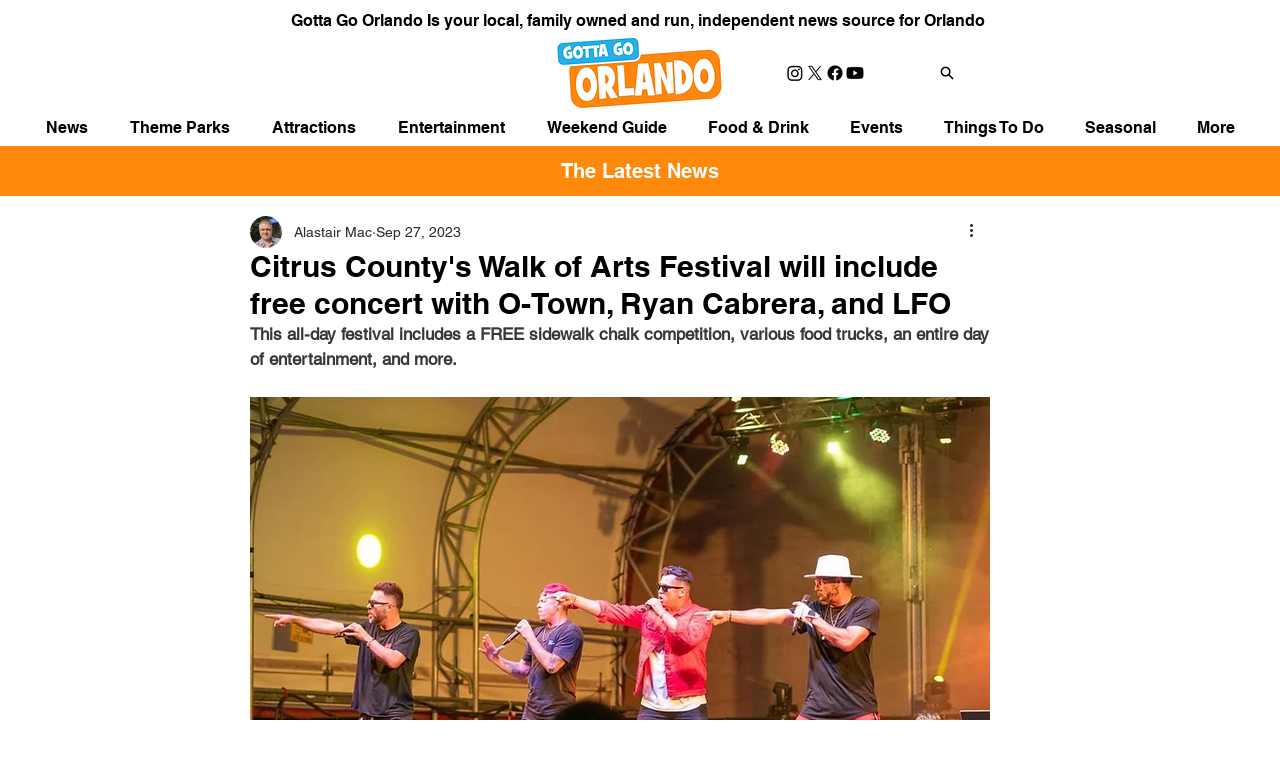

--- FILE ---
content_type: text/html; charset=utf-8
request_url: https://www.google.com/recaptcha/api2/aframe
body_size: 268
content:
<!DOCTYPE HTML><html><head><meta http-equiv="content-type" content="text/html; charset=UTF-8"></head><body><script nonce="8OjqFkVo--QpZcd2RWwghA">/** Anti-fraud and anti-abuse applications only. See google.com/recaptcha */ try{var clients={'sodar':'https://pagead2.googlesyndication.com/pagead/sodar?'};window.addEventListener("message",function(a){try{if(a.source===window.parent){var b=JSON.parse(a.data);var c=clients[b['id']];if(c){var d=document.createElement('img');d.src=c+b['params']+'&rc='+(localStorage.getItem("rc::a")?sessionStorage.getItem("rc::b"):"");window.document.body.appendChild(d);sessionStorage.setItem("rc::e",parseInt(sessionStorage.getItem("rc::e")||0)+1);localStorage.setItem("rc::h",'1769902642558');}}}catch(b){}});window.parent.postMessage("_grecaptcha_ready", "*");}catch(b){}</script></body></html>